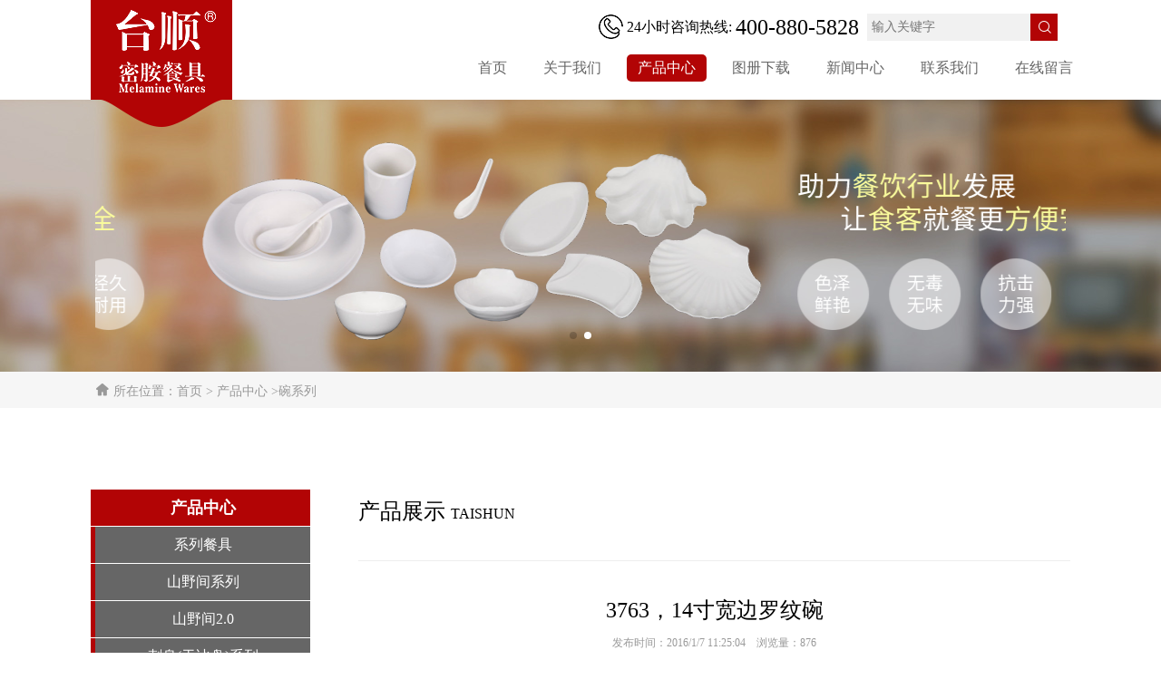

--- FILE ---
content_type: text/html; charset=utf-8
request_url: https://tsmacj.com/index.php/Index/products_show?id=7759&mid=2
body_size: 5522
content:
<!DOCTYPE html><html lang="zh-CN"><head><meta charset="utf-8"><meta http-equiv="X-UA-Compatible" content="IE=edge"><meta name="viewport" content="width=device-width, initial-scale=1"><link rel="shortcut icon" href="/Public/Home/Images/favicon.ico" type="image/x-icon" /><meta name="Description" content=" "><meta name="Keywords" content="浙江台顺密胺餐具有限公司 | 台顺密胺餐具 | 密胺餐具 | 仿瓷餐具"><meta name="robots" content="all" /><title>浙江台顺密胺有限公司</title><!-- Bootstrap core CSS --><link href="/Public/Home/Css/bootstrap.min.css" rel="stylesheet"><link href="/Public/Home/Iconfont/iconfont.css" rel="stylesheet"><link href="/Public/Home/Css/swiper.min.css" rel="stylesheet" ><style type="text/css">
body {
	margin-left: 0px;
	margin-top: 0px;
	margin-right: 0px;
	margin-bottom: 0px;
  font-family:'黑体';
}
a:link {
	text-decoration: none;
}
a:visited {
	text-decoration: none;
}
a:hover {
	text-decoration: none;
}
a:active {
	text-decoration: none;
}
.pc{display:block;}
	.mobile{display:none;}
	@media all and (max-width:767px){
		.pc{display:none;}
		.mobile{display:block;}
	}
	.clear{ clear:both}
	#redlink{color:#b20405}
	#redlink:hover{color:#000}
	#whitelink{color:#fff;font-size:18px;}
	#whitelink:hover{color:#FFC}
	.redtext{color:#b20405}
	.redbtn{ padding-top:10px; padding-bottom:10px; color:#fff; background:#b20405; text-align:center; margin-top:20px}
	#redbtn:hover .redbtn{ background:#000}
	
	.whitebtn{ width:200px;padding-top:15px; padding-bottom:15px; color:#000; background:#fff; text-align:center; margin-top:40px}
	#whitebtn:hover .whitebtn{ background:#000;color:#fff}

#menu,
#menu,
#menu ul,
#menu li,
#menu a {margin: 0;padding: 0;border: none;outline: none; }

/* Menu */
#menu {	height:50px;width:100%; z-index:99999; position:relative; text-align:center; margin-left:40px; 
	/*????


	???
	-webkit-border-radius: 5px;
	-moz-border-radius: 5px;
	border-radius: 5px;*/}

#menu li {position: relative;list-style: none;float: left;display: block; padding:0;height:50px; text-align:center; z-index:99999; padding-left:8px; padding-right:8px; }

/* Links */

#menu li a {display: block;padding-left:12px;padding-right:12px;margin: 0px 0;line-height:30px;text-decoration: none;font-size: 16px;color: #666;
}

#menu li:first-child a { border-left: none; }
#menu li:last-child a{ border-right: none; }

#menu li:hover > a { background:#b20405;color:#fff;border-radius:5px;}
#menu li a#active{background:#b20405;color:#fff;border-radius:5px;}

/* Sub Menu */

#menu ul {position: absolute; width:100%;left:0;opacity: 0;top:31px;
	/*
	-webkit-border-radius: 0 0 5px 5px;
	-moz-border-radius: 0 0 5px 5px;
	border-radius: 0 0 5px 5px;
	*/
	-webkit-transition: opacity .25s ease .1s;
	-moz-transition: opacity .25s ease .1s;
	-o-transition: opacity .25s ease .1s;
	-ms-transition: opacity .25s ease .1s;
	transition: opacity .25s ease .1s;}

#menu li:hover > ul { opacity: 1; }

#menu ul li {height: 0;overflow: hidden;padding: 0;margin-left:0px; border-bottom:1px solid #eee; background:#CCC;

	-webkit-transition: height .3s ease .1s;
	-moz-transition: height .3s ease .1s;
	-o-transition: height .3s ease .1s;
	-ms-transition: height .3s ease .1s;
	transition: height .3s ease .1s;}

#menu li:hover > ul li {height: 35px;overflow: visible;padding: 0; font-size:16px;border: none; width:100%; border-top:1px solid #eee; }
#menu ul li a { display:block;padding: 0;margin: 0;border: none;text-align: center;font-size:12px; color:#000; line-height:35px; }
#menu ul li a:hover{ display:block; background:#b20405;color:#fff;}
#menu ul li:last-child a { border: none; }
#menu ul li ul { position:absolute; left:150px; top:0; width:145px;}
#menu ul li ul li { height: 30px;padding: 0; font-size:13px;border: none; width:150px;}
#menu ul li ul li a {display:block;padding: 0;margin: 0;font-size:13px; color:#000; line-height:30px; text-align:left; padding-left:20px; }
</style><script src="https://api.hainingweb.com/Library/Bootstrap3/Js/jquery.min.js"></script><script src="https://api.hainingweb.com/Library/Bootstrap3/Js/bootstrap.min.js"></script
</head><body><div class="pc"><div class="container-fluid" style="height:140px;z-index:9999; position:relative; background:url(/Public/Home/Images/index_03.png)"><div class="container "><div class="row" ><div class="col-md-4"><img src="/Public/Home/Images/index_02.png" ></div><div class="col-md-8"><div style="height:60px;color:#000"><table width="520" height="60" border="0" cellspacing="0" cellpadding="0" align="right"><tr><td><img src="/Public/Home/Images/tel2.png"></td><td align="center"><span style="font-size:16px">24小时咨询热线:</span></td><td><span style="font-size:24px">400-880-5828</span></td><td><table width="210" border="0" cellspacing="0" cellpadding="0"><form action="/index.php/Index/result" method="get"><tr><td width="180"><input name="info" type="text" style="width:180px;height:30px;border:0px; background:#f1f1f1; padding-left:5px; outline:none" placeholder="输入关键字" value=""><input name="mid" type="hidden" value="2"></td><td height="30"><button style="width:30px;height:30px;border:0px; background:#b20405;color:#fff;"><span class="iconfont icon-search"></span></button></td></tr><input type="hidden" name="__hash__" value="2e05efc62b8fc6a49171ab88b48601a0_8aef247bffbbcfa53a9f1b6bb122e219" /></form></table></td></tr></table></div><ul id="menu"><li ><a href="/index.php/Index/index" >首页</a></li><li ><a href="#" >关于我们</a><ul><li><a href="/index.php/Index/file_read?id=1&mid=1">企业介绍</a></li><li><a href="/index.php/Index/file_img?id=15&mid=1">资质荣誉</a></li><li><a href="/index.php/Index/file_img?id=14&mid=1">合作伙伴（部分）</a></li><li><a href="/index.php/Index/file_read?id=2&mid=1">产品特点</a></li></ul></li><li ><a href="/index.php/Index/products?id=30&mid=2" id="active">产品中心</a></li><li ><a href="/index.php/Index/download?mid=6" >图册下载</a></li><li ><a href="#" >新闻中心</a><ul><li><a href="/index.php/Index/file_news?id=1&mid=3">公司新闻</a></li><li><a href="/index.php/Index/file_news?id=2&mid=3">行业资讯</a></li></ul></li><li ><a href="/index.php/Index/file_read2?mid=4" >联系我们</a></li><li ><a href="/index.php/Index/feedback?mid=5" >在线留言</a></li></ul></div></div></div></div></div><div class="mobile" style="position:fixed; top:0px; z-index:9999; background:#FFF; width:100%; "><section><div  style="width:50%; padding-left:10px; padding-top:15px"><img src="/Public/Home/Images/logo.png" height="60"/></div><nav class="navbar navbar-default" style=" margin-top:-60px;z-index:9999; position:relative;background: rgba(0, 0, 0, 0); border:0px"><div class="container-fluid"><!-- Brand and toggle get grouped for better mobile display --><div class="navbar-header"><button type="button" class="navbar-toggle collapsed" data-toggle="collapse" data-target="#bs-example-navbar-collapse-1" aria-expanded="false"><span class="sr-only">Toggle navigation</span><span class="icon-bar"></span><span class="icon-bar"></span><span class="icon-bar"></span></button><a class="navbar-brand" href="/index.php/Index/index"></a></div><!-- Collect the nav links, forms, and other content for toggling --><div class="collapse navbar-collapse" id="bs-example-navbar-collapse-1" style="margin-top:20px;"><ul class="nav navbar-nav"><li><a href="/index.php/Index/index">首页</a></li><li class="dropdown"><a href="#" class="dropdown-toggle" data-toggle="dropdown" role="button" aria-haspopup="true" aria-expanded="false">关于我们 <span class="caret"></span></a><ul class="dropdown-menu"><li><a href="/index.php/Index/file_read?id=1&mid=1">企业介绍</a></li><li><a href="/index.php/Index/file_img?id=15&mid=1">资质荣誉</a></li><li><a href="/index.php/Index/file_img?id=14&mid=1">合作伙伴（部分）</a></li><li><a href="/index.php/Index/file_read?id=2&mid=1">产品特点</a></li></ul></li><li ><a href="/index.php/Index/products?id=30&mid=2">产品中心</a></li><li ><a href="/index.php/Index/download?mid=6">图册下载</a></li><li class="dropdown"><a id="drop1" href="#" class="dropdown-toggle" data-toggle="dropdown" role="button" aria-haspopup="true" aria-expanded="false">新闻中心 <span class="caret"></span></a><ul class="dropdown-menu"><li><a href="/index.php/Index/file_news?id=1&mid=3">公司新闻</a></li><li><a href="/index.php/Index/file_news?id=2&mid=3">行业资讯</a></li></ul></li><li ><a href="/index.php/Index/file_read2?mid=4">联系我们</a></li><li ><a href="/index.php/Index/feedback?mid=5">在线留言</a></li></ul></div><!-- /.navbar-collapse --></div><!-- /.container-fluid --></nav></section><div class="container-fluid mobile" style="background:#fff; padding-top:10px; padding-bottom:10px; border-top:1px #eee solid;"><table width="100%" border="0" cellspacing="0" cellpadding="0"><form action="/index.php/Index/result" method="get"><tr><td width="70">搜索产品</td><td ><input name="info" type="text" style="width:100%;height:30px;border:0px; background:#f1f1f1; padding-left:5px; outline:none" placeholder="输入关键字" value=""><input name="mid" type="hidden" value="2"></td><td width="30" height="30"><button style="width:30px;height:30px;border:0px; background:#b20405;color:#fff;"><span class="iconfont icon-search"></span></button></td></tr><input type="hidden" name="__hash__" value="2e05efc62b8fc6a49171ab88b48601a0_8aef247bffbbcfa53a9f1b6bb122e219" /></form></table></div></div><style>
.body_title{ font-size:24px; padding-top:60px; padding-bottom:30px; border-bottom:1px #eee solid; text-align:center}
.body_content{ padding-top:30px; padding-bottom:60px; font-size:16px; line-height:2.0; min-height:700px;}
.body_content img{max-width:100%}
</style><section><div class="container-fluid pc" style="height:300px;background:url(/Public/Home/Images/banner.jpg) no-repeat center 0px;padding-top:30px; margin-top:-30px"><div class="container"><style>
.swiper-container {
      width: 100%;
      height: 250px;

    }
    .swiper-slide {
      text-align: center;
      font-size: 18px;
      background: #fff;

      /* Center slide text vertically */
      display: -webkit-box;
      display: -ms-flexbox;
      display: -webkit-flex;
      display: flex;
      -webkit-box-pack: center;
      -ms-flex-pack: center;
      -webkit-justify-content: center;
      justify-content: center;
      -webkit-box-align: center;
      -ms-flex-align: center;
      -webkit-align-items: center;
      align-items: center;
    }
  </style><!-- Swiper --><div class="swiper-container"><div class="swiper-wrapper"><div class="swiper-slide" style="background:url(/Public/Home/Images/banner-1.png) no-repeat center 0px;"></div><div class="swiper-slide" style="background:url(/Public/Home/Images/banner-2.png) no-repeat center 0px;"></div></div><!-- Add Pagination --><div class="swiper-pagination swiper-pagination-white"></div></div><script src="/Public/Home/Js/swiper.min.js"></script><script>
    var swiper = new Swiper('.swiper-container', {
      spaceBetween: 30,
      centeredSlides: true,
	  loop: true,
      autoplay: {
        delay: 4000,
        disableOnInteraction: false,
      },
      pagination: {
        el: '.swiper-pagination',
        clickable: true,
      },
    });
  </script></div></div><div class="mobile" style="height:135px;"></div><div class="container-fluid mobile" style="height:250px;background:url(/Public/Home/Images/banners.jpg) no-repeat center 0px; "></div><div class="container-fluid" style="height:40px; background:#F6F6F6"><div class="container" style="line-height:40px;color:#999"><span class="iconfont icon-home-filling"></span> 所在位置：首页 > 产品中心 >碗系列</div></div></section><section><div class="container"><div class="body_content"><div class="row"><div class="col-md-3 pc"><style>
.leftmenu{ margin-top:60px;}
.leftmenu li{width:95%; height:40px; line-height:40px; background:#666; color:#fff; text-align:center; list-style:none; border-left:5px #b20405 solid; margin-top:1px}
#leftlink{color:#fff;height:40px;width:100%;font-size:16px}
.leftmenu li:hover{background:#b20405;}
.leftmenu .active{background:#b20405;color:#fff; }
.leftmenu2{ margin-top:60px;}
.leftmenu2 li{width:100%; height:40px; line-height:40px; background:#666; color:#fff; text-align:center; list-style:none; border-left:5px #b20405 solid; margin-top:1px}
#leftlink{color:#fff;height:40px;width:100%;}
.leftmenu2 li:hover{background:#b20405;}

</style><div class="leftmenu pc" style="padding-bottom:50px"><li style="background:#b20405;font-size:18px"><strong>产品中心</strong></li><li ><a href="/index.php/Index/products?id=30&mid=2#top" id="leftlink">系列餐具</a></li><li ><a href="/index.php/Index/products?id=124&mid=2#top" id="leftlink">山野间系列</a></li><li ><a href="/index.php/Index/products?id=125&mid=2#top" id="leftlink">山野间2.0</a></li><li ><a href="/index.php/Index/products?id=97&mid=2#top" id="leftlink">刺身(干冰盘)系列</a></li><li ><a href="/index.php/Index/products?id=110&mid=2#top" id="leftlink">新和器系列</a></li><li ><a href="/index.php/Index/products?id=105&mid=2#top" id="leftlink">中国红双色系列</a></li><li ><a href="/index.php/Index/products?id=106&mid=2#top" id="leftlink">竹纹系列</a></li><li ><a href="/index.php/Index/products?id=108&mid=2#top" id="leftlink">套盘系列</a></li><li ><a href="/index.php/Index/products?id=109&mid=2#top" id="leftlink">明档系列</a></li><li ><a href="/index.php/Index/products?id=112&mid=2#top" id="leftlink">内2251外6132色系列</a></li><li ><a href="/index.php/Index/products?id=120&mid=2#top" id="leftlink">碧波金影系列</a></li><li ><a href="/index.php/Index/products?id=45&mid=2#top" id="leftlink">磨砂系列</a></li><li ><a href="/index.php/Index/products?id=82&mid=2#top" id="leftlink">烤肉盘系列</a></li><li ><a href="/index.php/Index/products?id=40&mid=2#top" id="leftlink">快餐盘、托盘系列</a></li><li ><a href="/index.php/Index/products?id=31&mid=2#top" id="leftlink">盘盆碟系列</a></li><li ><a href="/index.php/Index/products?id=32&mid=2#top" id="leftlink">贝壳碟系列</a></li><li ><a href="/index.php/Index/products?id=33&mid=2#top" id="leftlink">份数盘系列</a></li><li ><a href="/index.php/Index/products?id=34&mid=2#top" id="leftlink">碗系列</a></li><li ><a href="/index.php/Index/products?id=35&mid=2#top" id="leftlink">斜口碗系列</a></li><li ><a href="/index.php/Index/products?id=36&mid=2#top" id="leftlink">勺系列</a></li><li ><a href="/index.php/Index/products?id=37&mid=2#top" id="leftlink">味碟、双格碟系列</a></li><li ><a href="/index.php/Index/products?id=38&mid=2#top" id="leftlink">杯、盅、盖碗系列</a></li><li ><a href="/index.php/Index/products?id=41&mid=2#top" id="leftlink">烟缸、筷架、甜品碗系列</a></li><li ><a href="/index.php/Index/products?id=44&mid=2#top" id="leftlink">双色系列</a></li><li ><a href="/index.php/Index/products?id=43&mid=2#top" id="leftlink">客房用品系列</a></li><li ><a href="/index.php/Index/products?id=103&mid=2#top" id="leftlink">新双色系列亚光</a></li><li ><a href="/index.php/Index/products?id=102&mid=2#top" id="leftlink">新双色系列内光外亚</a></li><li ><a href="/index.php/Index/products?id=107&mid=2#top" id="leftlink">现代风系列</a></li><li ><a href="/index.php/Index/products?id=70&mid=2#top" id="leftlink">智能餐台系列</a></li><li ><a href="/index.php/Index/products?id=71&mid=2#top" id="leftlink">芯片餐具系列</a></li><li ><a href="/index.php/Index/products?id=111&mid=2#top" id="leftlink">爱马仕橙、蒂芙尼蓝系列</a></li><li ><a href="/index.php/Index/products?id=113&mid=2#top" id="leftlink">风暴系列</a></li><li ><a href="/index.php/Index/products?id=114&mid=2#top" id="leftlink">繁花系列</a></li><li ><a href="/index.php/Index/products?id=115&mid=2#top" id="leftlink">梦幻西湖</a></li><li ><a href="/index.php/Index/products?id=117&mid=2#top" id="leftlink">砂锅系列</a></li><li ><a href="/index.php/Index/products?id=118&mid=2#top" id="leftlink">星耀系列</a></li><li><a href="/index.php/Index/products2?id=104&mid=2" id="leftlink">花式系列</a></li><li ><a href="/index.php/Index/products?id=116&mid=2#top" id="leftlink">三色系列</a></li><li ><a href="/index.php/Index/products?id=119&mid=2#top" id="leftlink">大漆系列</a></li><li ><a href="/index.php/Index/products?id=121&mid=2#top" id="leftlink">月白系列</a></li><li ><a href="/index.php/Index/products?id=122&mid=2#top" id="leftlink">高白系列</a></li><li ><a href="/index.php/Index/products?id=123&mid=2#top" id="leftlink">青瓷系列</a></li><li ><a href="/index.php/Index/products?id=126&mid=2#top" id="leftlink">白玉瓷系列</a></li></div></div><div class="col-md-9 pc" style="padding-left:30px; "><div class="body_title"><div class="content_title" style="width:320px; text-align:left"><table width="100%" border="0" cellspacing="0" cellpadding="0"><tr><td><div class="content_line"></div></td><td>产品展示 <span style="font-size:16px;">TAISHUN</span></td></tr></table></div></div><div class="body_content"><p style="font-size:24px; text-align:center">3763，14寸宽边罗纹碗</p><p style="font-size:12px; text-align:center; color:#999; margin-top:-10px;">发布时间：2016/1/7 11:25:04&nbsp;&nbsp;&nbsp;&nbsp;浏览量：876</p><p><img src="/Public/Uploads/Imagefile/wanxilie/3763.jpg" width="100%"></p><div style=" line-height:1.6"><p>货 &nbsp;号：3763</p><p>品 &nbsp;名：14寸宽边罗纹碗</p><p>尺 &nbsp;寸：355*65</p><p>出厂价：64.80元</p></div><div style=" margin-top:30px; text-align:center; border-top:1px #eee solid; padding-top:30px"><a href="/index.php/Index/products_type?id=7759&cid=34&mid=2&flag=-1" type="button" class="btn btn-danger" style="background:#b20405">上一篇</a>&nbsp;&nbsp;&nbsp;&nbsp;<a href="/index.php/Index/products_type?id=7759&cid=34&mid=2&flag=1" type="button" class="btn btn-danger" style="background:#b20405">下一篇</a></div></div></div><div class="col-md-9 mobile" style="padding-top:20px"><a href="/index.php/Index/proclass" type="button" class="btn btn-danger" style="background:#b20405">产品目录</a><div class="body_title"><div class="content_title" style="width:320px; text-align:left"><table width="100%" border="0" cellspacing="0" cellpadding="0"><tr><td><div class="content_line"></div></td><td>产品展示 <span style="font-size:16px;">TAISHUN</span></td></tr></table></div></div><div class="body_content"><p style="font-size:24px; text-align:center">3763，14寸宽边罗纹碗</p><p style="font-size:12px; text-align:center; color:#999; margin-top:-10px;">发布时间：2016/1/7 11:25:04&nbsp;&nbsp;&nbsp;&nbsp;浏览量：876</p><p><img src="/Public/Uploads/Imagefile/wanxilie/3763.jpg" width="100%"></p><div style=" line-height:1.6"><p>货 &nbsp;号：3763</p><p>品 &nbsp;名：14寸宽边罗纹碗</p><p>尺 &nbsp;寸：355*65</p><p>出厂价：64.80元</p></div><div style=" margin-top:30px; text-align:center; border-top:1px #eee solid; padding-top:30px"><a href="/index.php/Index/products_type?id=7759&cid=34&mid=2&flag=-1" type="button" class="btn btn-danger" style="background:#b20405">上一篇</a>&nbsp;&nbsp;&nbsp;&nbsp;<a href="/index.php/Index/products_type?id=7759&cid=34&mid=2&flag=1" type="button" class="btn btn-danger" style="background:#b20405">下一篇</a>&nbsp;&nbsp;&nbsp;&nbsp;<a href="/index.php/Index/products?id=34" type="button" class="btn btn-danger" style="background:#b20405">返回</a></div></div></div></div></div></section><div class="container-fluid" style="background:#b20405;"><div class="container" style="margin-top:50px; margin-bottom:50px;" ><div class="row"><div class="col-md-5 pc" style="color:#fff;font-size:12px"><img src="/Public/Home/Images/index_20.png" /><p style="margin-top:70px;font-size:17px"><strong>Copyright &copy 2021 浙江台顺密胺有限公司 版权所有 </strong></p><p style="font-size:16px"><a href="https://beian.miit.gov.cn/" style="color:#fff">备案号：浙ICP备2020035949号</a></p><p style="font-size:16px"><a target="_blank" href="http://www.beian.gov.cn/portal/registerSystemInfo?recordcode=33048102000881" style="display:inline-block;text-decoration:none;height:20px;line-height:20px;color:#fff"><img  src="/Public/Home/Images/beian.png" border="0"/> 浙公网安备33048102000881号</a></p><p style="margin-top:40px;">
            Q  Q：294971462(钱经理)&nbsp;&nbsp;&nbsp;&nbsp;759607165(杨先生)&nbsp;&nbsp;&nbsp;&nbsp;1151222425(李小姐) </p><p>&nbsp;&nbsp;&nbsp;&nbsp;&nbsp;546958267(郭先生)&nbsp;&nbsp;&nbsp;&nbsp;1951836407(陈小姐)&nbsp;&nbsp;&nbsp;&nbsp;2033680540(朱小姐) </p><p>邮箱：896773761@qq.com&nbsp;&nbsp;&nbsp;&nbsp;投诉电话：13395835151 </p></div><div class="col-md-7 pc" style="color:#fff;font-size:12px; padding-left:40px"><p style="text-align:right" ><a href="/index.php/Index/index" id="whitelink">首页</a>&nbsp;&nbsp;&nbsp;&nbsp;&nbsp;
            <a href="/index.php/Index/file_read?id=1&mid=1" id="whitelink">关于我们</a>&nbsp;&nbsp;&nbsp;&nbsp;&nbsp;
            <a href="/index.php/Index/products?id=30&mid=2" id="whitelink">产品中心</a>&nbsp;&nbsp;&nbsp;&nbsp;&nbsp;
            <a href="/index.php/Index/download?mid=6"  id="whitelink">图册下载</a>&nbsp;&nbsp;&nbsp;&nbsp;&nbsp;
            <a href="/index.php/Index/file_news?id=1&mid=3" id="whitelink">新闻中心</a>&nbsp;&nbsp;&nbsp;&nbsp;&nbsp;
            <a href="/index.php/Index/file_read2?mid=4" id="whitelink">联系我们</a></p><div class="row" style="margin-top:112px"><div class="col-sm-8"><p style="font-size:18px"><strong>联系我们</strong></p><p style="font-size:16px">CONTACT US</p><p style="margin-top:40px;">地址：浙江省海宁市钱江工业园区永胜路6号(海宁中国皮革城往南5公里)</p><p>电话：0573-87215968&nbsp;&nbsp;&nbsp;87213577&nbsp;&nbsp;&nbsp;87213578&nbsp;&nbsp;&nbsp;87671551&nbsp;&nbsp;&nbsp;87671661</p><p>传真：0573-87211577&nbsp;&nbsp;&nbsp;87671991</p></div><div class="col-sm-4"><img src="/Public/Home/Images/index_21.png" style="max-width:100%" /></div></div></div><div class="col-md-7 mobile" style="color:#fff;font-size:12px; "><div class="row" ><div class="col-sm-8"><p><img src="/Public/Home/Images/index_20.png" /></p><p style="font-size:18px;margin-top:30px;"><strong>联系我们</strong></p><p style="font-size:16px">CONTACT US</p><p style="margin-top:30px;">地址：浙江省海宁市钱江工业园区永胜路6号<br>&nbsp;&nbsp;&nbsp;&nbsp;&nbsp;&nbsp;(海宁中国皮革城往南5公里)</p><p>
            Q  Q：294971462(钱经理)&nbsp;&nbsp;759607165(杨先生)&nbsp;&nbsp;1151222425(李小姐) </p><p>&nbsp;&nbsp;&nbsp;&nbsp;&nbsp;546958267(郭先生)&nbsp;&nbsp;1951836407(陈小姐)&nbsp;&nbsp;2033680540(朱小姐) </p><p>邮箱：896773761@qq.com&nbsp;&nbsp;投诉电话：13395835151 </p><p>电话：0573-87215968&nbsp;&nbsp;87213577&nbsp;&nbsp;87213578&nbsp;&nbsp;87671551&nbsp;&nbsp87671661</p><p>传真：0573-87211577&nbsp;&nbsp;87671991</p><p ><strong>Copyright &copy 2021 浙江台顺密胺有限公司 版权所有 </strong></p><p >备案号：浙ICP备2020035949号 </p></div><div class="col-sm-4"><br /><img src="/Public/Home/Images/index_21.png" style="max-width:100%" /></div></div></div></div></div></div></body></html>

--- FILE ---
content_type: text/css
request_url: https://tsmacj.com/Public/Home/Iconfont/iconfont.css
body_size: 1525
content:
@font-face {
  font-family: "iconfont"; /* Project id  */
  src: url('iconfont.ttf?t=1627952912255') format('truetype');
}

.iconfont {
  font-family: "iconfont" !important;
  font-size: 16px;
  font-style: normal;
  -webkit-font-smoothing: antialiased;
  -moz-osx-font-smoothing: grayscale;
}

.icon-add:before {
  content: "\e664";
}

.icon-add-circle:before {
  content: "\e665";
}

.icon-arrow-up-circle:before {
  content: "\e666";
}

.icon-arrow-right-circle:before {
  content: "\e667";
}

.icon-arrow-down:before {
  content: "\e668";
}

.icon-ashbin:before {
  content: "\e669";
}

.icon-arrow-right:before {
  content: "\e66a";
}

.icon-browse:before {
  content: "\e66b";
}

.icon-bottom:before {
  content: "\e66c";
}

.icon-back:before {
  content: "\e66d";
}

.icon-arrow-double-left:before {
  content: "\e66e";
}

.icon-arrow-left-circle:before {
  content: "\e66f";
}

.icon-arrow-double-right:before {
  content: "\e670";
}

.icon-caps-lock:before {
  content: "\e671";
}

.icon-camera:before {
  content: "\e672";
}

.icon-chart-bar:before {
  content: "\e673";
}

.icon-attachment:before {
  content: "\e674";
}

.icon-close:before {
  content: "\e675";
}

.icon-check-item:before {
  content: "\e676";
}

.icon-calendar:before {
  content: "\e677";
}

.icon-comment:before {
  content: "\e678";
}

.icon-complete:before {
  content: "\e679";
}

.icon-chart-pie:before {
  content: "\e67a";
}

.icon-cry:before {
  content: "\e67b";
}

.icon-customer-service:before {
  content: "\e67c";
}

.icon-delete:before {
  content: "\e67d";
}

.icon-direction-down:before {
  content: "\e67e";
}

.icon-copy:before {
  content: "\e67f";
}

.icon-cut:before {
  content: "\e680";
}

.icon-data-view:before {
  content: "\e681";
}

.icon-direction-down-circle:before {
  content: "\e682";
}

.icon-direction-right:before {
  content: "\e683";
}

.icon-direction-up:before {
  content: "\e684";
}

.icon-discount:before {
  content: "\e685";
}

.icon-direction-left:before {
  content: "\e686";
}

.icon-download:before {
  content: "\e687";
}

.icon-electronics:before {
  content: "\e688";
}

.icon-elipsis:before {
  content: "\e689";
}

.icon-export:before {
  content: "\e68a";
}

.icon-explain:before {
  content: "\e68b";
}

.icon-edit:before {
  content: "\e68c";
}

.icon-email:before {
  content: "\e68d";
}

.icon-error:before {
  content: "\e68e";
}

.icon-favorite:before {
  content: "\e68f";
}

.icon-file-common:before {
  content: "\e690";
}

.icon-file-delete:before {
  content: "\e691";
}

.icon-file-add:before {
  content: "\e692";
}

.icon-film:before {
  content: "\e693";
}

.icon-fabulous:before {
  content: "\e694";
}

.icon-file:before {
  content: "\e695";
}

.icon-folder-close:before {
  content: "\e696";
}

.icon-filter:before {
  content: "\e697";
}

.icon-good:before {
  content: "\e698";
}

.icon-home:before {
  content: "\e699";
}

.icon-history:before {
  content: "\e69a";
}

.icon-file-open:before {
  content: "\e69b";
}

.icon-forward:before {
  content: "\e69c";
}

.icon-import:before {
  content: "\e69d";
}

.icon-image-text:before {
  content: "\e69e";
}

.icon-keyboard-26:before {
  content: "\e69f";
}

.icon-keyboard-9:before {
  content: "\e6a0";
}

.icon-link:before {
  content: "\e6a1";
}

.icon-fullscreen-shrink:before {
  content: "\e6a2";
}

.icon-layers:before {
  content: "\e6a3";
}

.icon-lock:before {
  content: "\e6a4";
}

.icon-fullscreen-expand:before {
  content: "\e6a5";
}

.icon-map:before {
  content: "\e6a6";
}

.icon-meh:before {
  content: "\e6a7";
}

.icon-menu:before {
  content: "\e6a8";
}

.icon-loading:before {
  content: "\e6a9";
}

.icon-help:before {
  content: "\e6aa";
}

.icon-minus-circle:before {
  content: "\e6ab";
}

.icon-modular:before {
  content: "\e6ac";
}

.icon-notification:before {
  content: "\e6ad";
}

.icon-mic:before {
  content: "\e6ae";
}

.icon-more:before {
  content: "\e6af";
}

.icon-pad:before {
  content: "\e6b0";
}

.icon-operation:before {
  content: "\e6b1";
}

.icon-play:before {
  content: "\e6b2";
}

.icon-print:before {
  content: "\e6b3";
}

.icon-mobile-phone:before {
  content: "\e6b4";
}

.icon-navigation:before {
  content: "\e6b5";
}

.icon-pdf:before {
  content: "\e6b6";
}

.icon-prompt:before {
  content: "\e6b7";
}

.icon-refresh:before {
  content: "\e6b8";
}

.icon-picture:before {
  content: "\e6b9";
}

.icon-save:before {
  content: "\e6ba";
}

.icon-search:before {
  content: "\e6bb";
}

.icon-share:before {
  content: "\e6bc";
}

.icon-scanning:before {
  content: "\e6bd";
}

.icon-security:before {
  content: "\e6be";
}

.icon-sign-out:before {
  content: "\e6bf";
}

.icon-select:before {
  content: "\e6c0";
}

.icon-success:before {
  content: "\e6c1";
}

.icon-smile:before {
  content: "\e6c2";
}

.icon-switch:before {
  content: "\e6c3";
}

.icon-setting:before {
  content: "\e6c4";
}

.icon-survey:before {
  content: "\e6c5";
}

.icon-task:before {
  content: "\e6c6";
}

.icon-skip:before {
  content: "\e6c7";
}

.icon-text:before {
  content: "\e6c8";
}

.icon-time:before {
  content: "\e6c9";
}

.icon-telephone-out:before {
  content: "\e6ca";
}

.icon-toggle-left:before {
  content: "\e6cb";
}

.icon-toggle-right:before {
  content: "\e6cc";
}

.icon-telephone:before {
  content: "\e6cd";
}

.icon-top:before {
  content: "\e6ce";
}

.icon-unlock:before {
  content: "\e6cf";
}

.icon-user:before {
  content: "\e6d0";
}

.icon-upload:before {
  content: "\e6d1";
}

.icon-work:before {
  content: "\e6d2";
}

.icon-training:before {
  content: "\e6d3";
}

.icon-warning:before {
  content: "\e6d4";
}

.icon-zoom-in:before {
  content: "\e6d5";
}

.icon-zoom-out:before {
  content: "\e6d6";
}

.icon-add-bold:before {
  content: "\e6d7";
}

.icon-arrow-left-bold:before {
  content: "\e6d8";
}

.icon-arrow-up-bold:before {
  content: "\e6d9";
}

.icon-close-bold:before {
  content: "\e6da";
}

.icon-arrow-down-bold:before {
  content: "\e6db";
}

.icon-minus-bold:before {
  content: "\e6dc";
}

.icon-arrow-right-bold:before {
  content: "\e6dd";
}

.icon-select-bold:before {
  content: "\e6de";
}

.icon-arrow-up-filling:before {
  content: "\e6df";
}

.icon-arrow-down-filling:before {
  content: "\e6e0";
}

.icon-arrow-left-filling:before {
  content: "\e6e1";
}

.icon-arrow-right-filling:before {
  content: "\e6e2";
}

.icon-caps-unlock-filling:before {
  content: "\e6e3";
}

.icon-comment-filling:before {
  content: "\e6e4";
}

.icon-check-item-filling:before {
  content: "\e6e5";
}

.icon-clock-filling:before {
  content: "\e6e6";
}

.icon-delete-filling:before {
  content: "\e6e7";
}

.icon-decline-filling:before {
  content: "\e6e8";
}

.icon-dynamic-filling:before {
  content: "\e6e9";
}

.icon-intermediate-filling:before {
  content: "\e6ea";
}

.icon-favorite-filling:before {
  content: "\e6eb";
}

.icon-help-filling:before {
  content: "\e6ec";
}

.icon-history-filling:before {
  content: "\e6ed";
}

.icon-filter-filling:before {
  content: "\e6ee";
}

.icon-file-common-filling:before {
  content: "\e6ef";
}

.icon-news-filling:before {
  content: "\e6f0";
}

.icon-edit-filling:before {
  content: "\e6f1";
}

.icon-fullscreen-expand-filling:before {
  content: "\e6f2";
}

.icon-smile-filling:before {
  content: "\e6f3";
}

.icon-rise-filling:before {
  content: "\e6f4";
}

.icon-picture-filling:before {
  content: "\e6f5";
}

.icon-notification-filling:before {
  content: "\e6f6";
}

.icon-user-filling:before {
  content: "\e6f7";
}

.icon-setting-filling:before {
  content: "\e6f8";
}

.icon-switch-filling:before {
  content: "\e6f9";
}

.icon-work-filling:before {
  content: "\e6fa";
}

.icon-task-filling:before {
  content: "\e6fb";
}

.icon-success-filling:before {
  content: "\e6fc";
}

.icon-warning-filling:before {
  content: "\e6fd";
}

.icon-folder-filling:before {
  content: "\e6fe";
}

.icon-map-filling:before {
  content: "\e6ff";
}

.icon-prompt-filling:before {
  content: "\e700";
}

.icon-meh-filling:before {
  content: "\e701";
}

.icon-cry-filling:before {
  content: "\e702";
}

.icon-top-filling:before {
  content: "\e703";
}

.icon-home-filling:before {
  content: "\e704";
}

